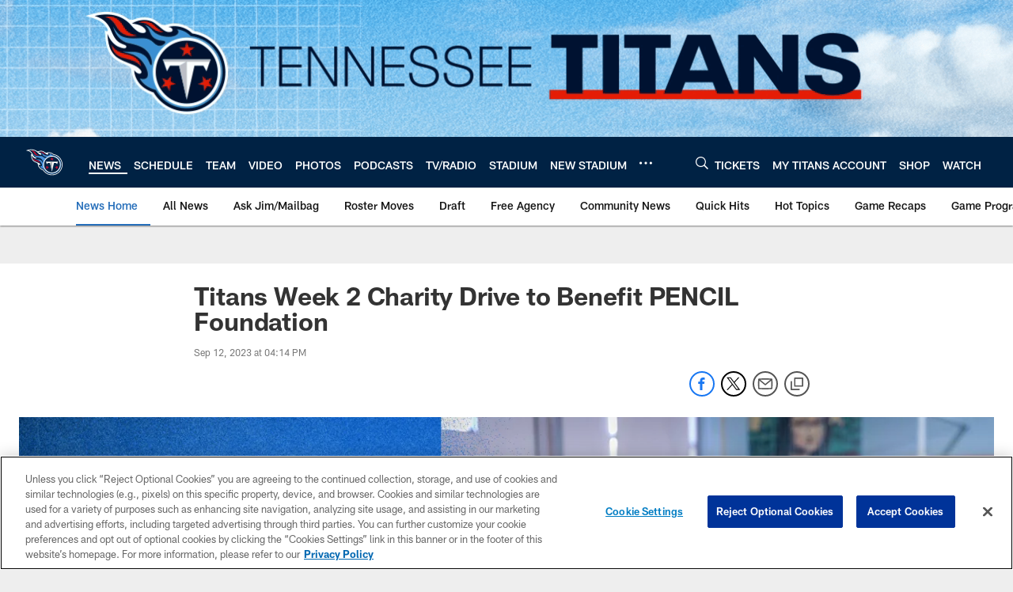

--- FILE ---
content_type: text/html; charset=utf-8
request_url: https://www.google.com/recaptcha/api2/aframe
body_size: 260
content:
<!DOCTYPE HTML><html><head><meta http-equiv="content-type" content="text/html; charset=UTF-8"></head><body><script nonce="jf5z5KqQJ8PMGCJOmaND1w">/** Anti-fraud and anti-abuse applications only. See google.com/recaptcha */ try{var clients={'sodar':'https://pagead2.googlesyndication.com/pagead/sodar?'};window.addEventListener("message",function(a){try{if(a.source===window.parent){var b=JSON.parse(a.data);var c=clients[b['id']];if(c){var d=document.createElement('img');d.src=c+b['params']+'&rc='+(localStorage.getItem("rc::a")?sessionStorage.getItem("rc::b"):"");window.document.body.appendChild(d);sessionStorage.setItem("rc::e",parseInt(sessionStorage.getItem("rc::e")||0)+1);localStorage.setItem("rc::h",'1768993954949');}}}catch(b){}});window.parent.postMessage("_grecaptcha_ready", "*");}catch(b){}</script></body></html>

--- FILE ---
content_type: text/css
request_url: https://www.tennesseetitans.com/compiledassets/theming/a29f745ad3c81290f06a87b98a98c33f
body_size: 3260
content:
.d3-u-block-bypass{color:#256EBA}.d3-o-hamburger .d3-o-hamburger__inner{background-color:#fff}.d3-o-hamburger .d3-o-hamburger__inner::before,.d3-o-hamburger .d3-o-hamburger__inner::after{background-color:#fff}.d3-o-table--sortable [class*="headerSort"]{color:#151515}.d3-legend--list a{color:#256EBA}.nfl-o-table-pagination__previous,.nfl-o-table-pagination__next{color:#256EBA}.nfl-o-table-pagination__previous :not(.nfl-o-icon--white) [class*="nfl-o-icon"]:hover,.nfl-o-table-pagination__next :not(.nfl-o-icon--white) [class*="nfl-o-icon"]:hover{fill:#256EBA}.d3-o-promo-card--small{background-color:#4B92DB !important}.nfl-o-schedules-card button.nfl-o-schedules-card__btn-soldout.nfl-o-button--alert .nfl-o-icon--tickets-sold-out{fill:#D50A0A}.nfl-o-anchor li a:hover{border-bottom-color:#256EBA}.nfl-o-cta--primary,[class*="d3-l-module--hero"] .d3-o-media-object__cta .d3-o-button,.nfl-c-game-strip__btn-buy-tickets,.nfl-o-matchup-cards .nfl-o-matchup-cards__btn-buy-tickets,[class*="d3-o-promo-card--"] .d3-o-button,.nfl-o-cta--special{background-color:#4B92DB;border-width:1px;border-style:solid;border-color:#4B92DB;color:#000}.nfl-o-cta--primary:hover,[class*="d3-l-module--hero"] .d3-o-media-object__cta .d3-o-button:hover,.nfl-c-game-strip__btn-buy-tickets:hover,.nfl-o-matchup-cards .nfl-o-matchup-cards__btn-buy-tickets:hover,[class*="d3-o-promo-card--"] .d3-o-button:hover,.nfl-o-cta--special:hover{color:#4B92DB;background-color:#000;border-color:#4B92DB}.nfl-o-cta--secondary,.nfl-c-game-strip__cta.nfl-c-game-strip__cta--ingame .nfl-c-game-strip__cta-mwls:not(:empty)+.nfl-c-game-strip__cta-game .nfl-c-game-strip__btn-game-day{background-color:#000;color:#4B92DB;border:1px solid #4B92DB}.nfl-o-cta--secondary:hover,.nfl-c-game-strip__cta.nfl-c-game-strip__cta--ingame .nfl-c-game-strip__cta-mwls:not(:empty)+.nfl-c-game-strip__cta-game .nfl-c-game-strip__btn-game-day:hover{background-color:#4B92DB;color:#000}.nfl-o-cta--link,.nfl-c-game-strip__link,.nfl-c-game-strip__btn-game-pass,.nfl-c-game-strip__btn-listen,.nfl-c-article .nfl-c-body-part--text h2 a,.nfl-c-article .nfl-c-body-part--text h3 a,.nfl-c-article .nfl-c-body-part--text h4 a,.nfl-c-article .nfl-c-body-part--text h5 a,.nfl-c-article .nfl-c-body-part--text li a,.nfl-c-article .nfl-c-body-part--text p a,.nfl-c-article .nfl-c-body-part--table-of-contents a,.nfl-c-article .nfl-c-custom-entity-table a,.nfl-c-article .nfl-c-body-part--table a,.nfl-c-article .nfl-c-body-part--document a,.nfl-c-article__related-links ul li,.nfl-c-article__body li a,.nfl-c-article__body p a,.nfl-o-matchup-cards--pre-game .nfl-o-matchup-cards__btn-game-day,.nfl-o-matchup-cards .nfl-o-matchup-cards__btn-game-pass,.nfl-o-matchup-cards .nfl-o-matchup-cards__btn-listen,.nfl-o-matchup-cards .nfl-o-matchup-cards__btn-sponsor,.nfl-o-headlinestack button[aria-selected^="true"],.nfl-o-headlinestack__button>a,.nfl-o-fevo--link-text-color,.d3-o-cta-bar__item--link-text-color a,[class*='d3-o-content-tray'] .d3-o-button,.nfl-o-anchor li,.nfl-o-biography a{color:#256EBA}.nfl-o-cta[data-toggler-action="1"] [class*=nfl-o-icon]{fill:#256EBA}.nfl-o-cta--rounded{color:#4B92DB}.nfl-o-cta--rounded[aria-pressed="true"]{color:#000;background-color:#4B92DB;border-color:#4B92DB}.nfl-o-cta--rounded[aria-pressed="true"]:focus{outline-color:#4B92DB}button.nfl-o-button.nfl-o-button--alert{color:#D50A0A;border-color:#D50A0A}.nfl-o-chat-flyout--has-color-schema-header-and-footer .nfl-o-chat-flyout__trigger{background-color:#024}.nfl-o-chat-flyout--has-color-schema-header-and-footer .nfl-o-chat-flyout__body{border-left-color:#024}.nfl-o-chat-flyout--has-color-schema-button-color .nfl-o-chat-flyout__trigger{background-color:#4B92DB}.nfl-o-chat-flyout--has-color-schema-button-color .nfl-o-chat-flyout__body{border-left-color:#4B92DB}.nfl-o-chat-flyout__body .nfl-o-placeholder--t_thumb_squared{background-image:url("https://static.nfl.com/static/content/public/static/wildcat/assets/img/logos/teams/TEN.svg")}.d3-o-contact-us__list .nfl-o-icon>svg{fill:#256EBA}.d3-o-contact-us__item:hover{border-color:#256EBA}.d3-o-contact-us__item-label{color:#256EBA}[class*='d3-o-content-tray'] .d3-o-media-object__summary a{color:#256EBA}.d3-o-cta-bar__item--button-color a{background-color:#4B92DB;color:#000}.d3-o-cta-bar__item--header-footer-color a{color:#fff;background-color:#024}.nfl-o-fevo--button-color{background-color:#4B92DB;color:#000}.nfl-o-fevo--header-footer-color{color:#fff;background-color:#024}.nfl-c-centerpiece.nfl-c-centerpiece--v2 .nfl-o-headlinestack .d3-o-tabs__wrap button[aria-selected^="true"]{color:#256EBA}[class^="d3-o-link-bar"] .d3-o-link-bar__list--icon{background-color:#256EBA}.d3-o-link-bar--horizontal__list li a,.d3-o-link-bar--vertical__list li a{color:#256EBA}.nfl-o-matchup-cards .nfl-o-matchup-cards__btn-game-day{background-color:#4B92DB;border-color:#4B92DB;color:#000}.nfl-o-matchup-cards .nfl-h-highlight{color:#D50A0A}.nfl-o-matchup-cards .nfl-h-underline::before{background-color:#D50A0A}.nfl-o-matchup-cards .nfl-o-matchup-cards__media-add-calendar{color:#256EBA}.nfl-o-matchup-cards--pre-game .nfl-o-matchup-cards__btn-game-day{background-color:#fff;border:1px solid #ccc;color:#256EBA}.nfl-c-article .nfl-o-matchup-cards .nfl-o-matchup-cards__cta .nfl-o-matchup-cards__btn-game-day{background-color:#4B92DB;border-color:#4B92DB;color:#000}.d3-o-on-now-bar__header-status{color:#fff;background-color:#D50A0A}.d3-o-on-now-bar__info a:hover{color:#256EBA}.d3-o-on-now-bar__close-button,.d3-o-on-now-bar__more-button{color:#256EBA}.d3-o-on-now-bar__body-status{color:#fff;background-color:#D50A0A}.d3-o-on-now-bar__body-title a.d3-o-on-now-bar__body-title-name:hover{color:#D50A0A}.nfl-o-pick-card__player-name a,.nfl-o-pick-card__editorial-links a,.nfl-o-pick-card__editors-details a,.nfl-o-pick-card__editors-details p a,.nfl-o-pick-card__editors-details li a{color:#256EBA}.nfl-o-pick-card__player-name a{color:#256EBA}.nfl-o-placeholder--t_editorial_landscape_8_desktop_mobile{background-image:url("https://static.nfl.com/static/content/public/static/wildcat/assets/img/logos/teams/TEN.svg")}.nfl-o-placeholder--t_editorial_landscape_8_desktop_mobile:after{background-image:url("https://res.cloudinary.com/nflclubs/image/upload/49ers/tusaaa5brnfjuuwfezq6.svg")}.nfl-o-placeholder--t_thumb_squared,.nfl-o-placeholder--t_person_squared_mobile{background-image:url("https://res.cloudinary.com/nflclubs/image/upload/49ers/tusaaa5brnfjuuwfezq6.svg")}.nfl-o-placeholder--t_portrait_mobile{background-image:url("https://static.nfl.com/static/content/public/static/wildcat/assets/img/logos/teams/TEN.svg")}.d3-o-tabs--standings [aria-pressed="true"]{color:#000;background-color:#4B92DB;border-color:#4B92DB}.d3-o-tabs--overflow .d3-is-active a{background-color:#4B92DB;color:#000}.nfl-o-tabs-bar--link-text-color .d3-o-tabs__list-item.d3-is-active a,.nfl-o-tabs-bar--link-text-color .d3-o-tabs__list-item a:hover{color:#256EBA;border-bottom-color:#256EBA}.nfl-o-tabs-bar--link-text-color .nfl-o-tabs-bar__prev .nfl-o-icon--left{fill:#256EBA}.nfl-o-tabs-bar--button-color .d3-o-tabs__list-item.d3-is-active a,.nfl-o-tabs-bar--button-color .d3-o-tabs__list-item a:hover{color:#000;border-bottom-color:#000}.nfl-o-tabs-bar--button-color .nfl-o-tabs-bar__prev .nfl-o-icon--left{fill:#000}.nfl-o-tabs-bar--header-footer-color .d3-o-tabs__list-item.d3-is-active a,.nfl-o-tabs-bar--header-footer-color .d3-o-tabs__list-item a:hover{color:#fafafa;border-bottom-color:#fafafa}.nfl-o-tabs-bar--header-footer-color .nfl-o-tabs-bar__prev .nfl-o-icon--left{fill:#fafafa}@media (min-width: 768px){.nfl-o-person-tile::before,.nfl-t-person-tile--player::before{background-image:linear-gradient(to bottom, rgba(0,0,0,0.9), rgba(0,0,0,0.75) 99%), url("https://static.nfl.com/static/content/public/static/wildcat/assets/img/logos/teams/TEN.svg")}}@media (min-width: 768px){.nfl-t-person-tile--coach::before{background-image:linear-gradient(to bottom, rgba(0,0,0,0.9), rgba(0,0,0,0.75) 99%), url("https://static.nfl.com/static/content/public/static/wildcat/assets/img/logos/teams/TEN.svg")}}@media (min-width: 768px){.nfl-t-person-tile--staff::before{background-image:linear-gradient(to bottom, rgba(0,0,0,0.9), rgba(0,0,0,0.75) 99%), url("https://static.nfl.com/static/content/public/static/wildcat/assets/img/logos/teams/TEN.svg")}}@media (min-width: 768px){.nfl-t-person-tile--cheerleader::before{background-image:linear-gradient(to bottom, rgba(0,0,0,0.9), rgba(0,0,0,0.75) 99%), url("https://static.nfl.com/static/content/public/static/wildcat/assets/img/logos/teams/TEN.svg")}}.d3-o-tabbed-controls-selector ul li{background-color:#000;color:#4B92DB;border:0.5px solid #4B92DB}.d3-o-tabbed-controls-selector ul li:hover,.d3-o-tabbed-controls-selector ul li.active{background-color:#4B92DB}.d3-o-tabbed-controls-selector ul li:hover a,.d3-o-tabbed-controls-selector ul li.active a{color:#000}.nfl-c-body-part--document a{color:#256EBA}.nfl-o-ranked-item .nfl-o-ranked-item__title a{color:#256EBA}.nfl-c-body-part--table a{color:#256EBA}.nfl-c-body-part--text li a,.nfl-c-body-part--text p a{color:#256EBA}.nfl-c-accordion-group h2 strong{color:#256EBA}.nfl-c-accordion-group__details a{color:#256EBA}.d3-o-carousel.owl-carousel [class*="owl-dots"] .owl-dot.active span{background-color:#4B92DB}.nfl-c-countdown{color:#fff;background-color:#024}.nfl-c-countdown--transparent-background,.nfl-c-countdown--transparent-background .nfl-c-countdown__footer{background-color:transparent}.nfl-c-countdown--button-theme{color:#000;background-color:#4B92DB}.nfl-c-countdown--light-theme{color:#151515;background-color:#fff}.nfl-c-custom-promo--has-color-schema-header-footer-theme .nfl-c-custom-promo__content.d3-o-media-object{background-color:#024}.nfl-c-custom-promo--has-color-schema-button-theme .nfl-c-custom-promo__content.d3-o-media-object{background-color:#4B92DB}.nfl-c-custom-promo--has-color-schema-header-footer-theme .nfl-c-custom-promo__body{color:#fff}.nfl-c-custom-promo--has-color-schema-link-color-on-white .nfl-c-custom-promo__body{color:#256EBA}.nfl-c-custom-promo--has-color-schema-button-theme .nfl-c-custom-promo__body{color:#000}.nfl-c-custom-promo--has-cta-color-schema-link-color .nfl-c-custom-promo__cta a{color:#256EBA}.nfl-c-custom-promo--has-cta-color-schema-link-color .nfl-c-custom-promo__cta a:hover{background-color:#256EBA;border-color:#256EBA}.nfl-c-event__header{color:#256EBA}.nfl-c-event__description p a{color:#256EBA}.d3-o-followbar__platform:hover{border-color:#256EBA}.nfl-c-photo-album .nfl-c-photo-album__button-container .nfl-c-photo-album__grid-button--active .nfl-o-icon--grid{fill:#256EBA !important}.nfl-c-photo-album .nfl-c-photo-album__button-container .nfl-c-photo-album__list-button--active .nfl-o-icon--list{fill:#256EBA !important}.nfl-c-photo-album .nfl-c-photo-album__button-container .nfl-c-photo-album__carousel-button--active .nfl-o-icon--carousel{fill:#256EBA !important}.nfl-c-photo-album .nfl-c-photo-album__pictures-container .nfl-o-icon--left{fill:#256EBA}@media (max-width: 1023px){.nfl-c-scoresplay__score-item::before{background-color:#024}}.nfl-o-media-object--player .d3-o-media-object__summary a{color:#256EBA}.nfl-c-content-header--schedule .nfl-c-content-header__btn-open,.nfl-c-content-header--schedule .nfl-c-content-header__btn-close,.nfl-c-content-header--schedule .nfl-c-content-header__btn-add-calendar{color:#256EBA}.nfl-c-find-channel .nfl-c-form__group .d3-o-button{background-color:#000;color:#4B92DB;border:0.5px solid #4B92DB}.nfl-c-find-channel .nfl-c-form__group .d3-o-button:hover{background-color:#4B92DB;color:#000}.d3-o-footer .d3-o-footer__club-legal{background-color:#024;color:#fff}.d3-o-footer .d3-o-footer__club-copyright{color:#fff}@media (min-width: 1024px){.d3-o-footer .d3-o-footer__club-legal-links>li>a:hover{border-bottom-color:#fff}}.nfl-c-header .d3-o-nav__wrap{color:#fff;background-color:#024}.nfl-c-header .d3-o-nav--primary [class*=nfl-o-icon],.nfl-c-header .d3-o-nav__search [class*=nfl-o-icon]{fill:#fff}@media (max-width: 1023px){.nfl-c-header.d3-o-nav--is-open .d3-o-nav--primary{background-color:#024}}@media (min-width: 1024px){.nfl-c-header .d3-o-nav__list .d3-o-nav__item:hover,.nfl-c-header .d3-o-nav__list .d3-o-nav__item.d3-is-active{border-bottom:2px solid #fff}.nfl-c-header .d3-o-nav__list .d3-o-nav__dropdown{background-color:#024}}.nfl-c-header a[data-value=gigya_sign_in]:not([data-is-logged-in]){color:#256EBA}@media (min-width: 1024px){.nfl-c-header .d3-o-nav__item[data-user-item].d3-o-nav__item--has-dropdown-submenu .d3-o-nav__menu-item-dropdown .d3-o-nav__item ul.d3-o-nav__list li:not(.d3-o-nav__link-category):hover{background-color:#256EBA}.nfl-c-header .d3-o-nav__item[data-user-item].d3-o-nav__item--has-dropdown-submenu .d3-o-nav__menu-item-dropdown .d3-o-nav__item ul.d3-o-nav__list li.d3-o-nav__dropdown-user-name:hover,.nfl-c-header .d3-o-nav__item[data-user-item].d3-o-nav__item--has-dropdown-submenu .d3-o-nav__menu-item-dropdown .d3-o-nav__item ul.d3-o-nav__list li.d3-o-nav__dropdown-user-button:hover{background-color:unset}.nfl-c-header .d3-o-nav__item[data-user-item].d3-o-nav__item--has-dropdown-submenu .d3-o-nav__menu-item-dropdown .d3-o-nav__item ul.d3-o-nav__list li a[data-value=gigya_sign_in]:not([data-is-logged-in]){background-color:#256EBA}.nfl-c-header .d3-o-nav__item[data-user-item].d3-o-nav__item--has-dropdown-submenu .d3-o-nav__menu-item-dropdown .d3-o-nav__item ul.d3-o-nav__list li a[data-value=gigya_sign_in][data-is-logged-in]{color:#256EBA;border-color:#256EBA}}.nfl-c-header.d3-o-search--is-open .d3-o-nav__search-result{background-color:#024;color:#fff}.nfl-c-header .d3-o-nav--secondary .d3-o-nav__list .d3-o-nav__item{border-bottom:2px solid white}.nfl-c-header .d3-o-nav--secondary .d3-o-nav__list .d3-o-nav__item.d3-is-active,.nfl-c-header .d3-o-nav--secondary .d3-o-nav__list .d3-o-nav__item:not(.nfl-o-subscribe):hover{color:#256EBA;border-bottom:2px solid #256EBA}.nfl-c-header .d3-o-nav--secondary .d3-o-nav__list .d3-o-nav__item.d3-is-active .d3-o-nav__item-label,.nfl-c-header .d3-o-nav--secondary .d3-o-nav__list .d3-o-nav__item:not(.nfl-o-subscribe):hover .d3-o-nav__item-label{border:none}.nfl-c-content-header--player-directory .nfl-c-player-directory__form .d3-o-button{background-color:#000;color:#4B92DB;border:0.5px solid #4B92DB}.nfl-c-content-header--player-directory .nfl-c-player-directory__form .d3-o-button:hover{background-color:#4B92DB;color:#000}.nfl-c-player-directory__popular-players .d3-o-list__link{color:#256EBA}.nfl-c-player-header .nfl-o-link--buy-jersey{background-color:#000;color:#4B92DB}.nfl-c-player-header .nfl-o-link--buy-jersey .nfl-o-icon--shop{fill:#4B92DB}.nfl-c-player-header .nfl-o-link--buy-jersey:hover,.nfl-c-player-header .nfl-o-link--buy-jersey.active{background-color:#4B92DB;color:#000}.nfl-c-player-header .nfl-o-link--buy-jersey:hover .nfl-o-icon--shop,.nfl-c-player-header .nfl-o-link--buy-jersey.active .nfl-o-icon--shop{fill:#000}.nfl-c-team-tickets .d3-o-media-object__cta .d3-o-button{background-color:#4B92DB;color:#000}.nfl-c-team-header .nfl-o-link--buy-gear{background-color:#000;color:#4B92DB}.nfl-c-team-header .nfl-o-link--buy-gear .nfl-o-icon--shop{fill:#4B92DB}.nfl-c-team-header .nfl-o-link--buy-gear:hover,.nfl-c-team-header .nfl-o-link--buy-gear.active{background-color:#4B92DB;color:#000}.nfl-c-team-header .nfl-o-link--buy-gear:hover .nfl-o-icon--shop,.nfl-c-team-header .nfl-o-link--buy-gear.active .nfl-o-icon--shop{fill:#000}.nfl-c-author-profile-card__bio p a,.nfl-c-author-profile-card__bio a{color:#256EBA}.nfl-c-promo.nfl-c-promo--banner{background-color:#024}.nfl-c-promo.nfl-c-promo--image{color:#4B92DB}.nfl-c-promo.nfl-c-promo--marketing1.nfl-c-promo--header-color-text .d3-o-media-object__title{color:#024}.nfl-c-promo.nfl-c-promo--marketing1.nfl-c-promo--button-color-text .d3-o-media-object__title{color:#4B92DB}.nfl-c-promo.nfl-c-promo--marketing2.nfl-c-promo--header-color-text .d3-o-media-object__body{color:#024}.nfl-c-promo.nfl-c-promo--marketing2.nfl-c-promo--button-color-text .d3-o-media-object__body{color:#4B92DB}.nfl-c-promo.nfl-c-promo--marketing3.nfl-c-promo--header-color-text h2,.nfl-c-promo.nfl-c-promo--marketing3.nfl-c-promo--header-color-text ul li,.nfl-c-promo.nfl-c-promo--marketing3.nfl-c-promo--header-color-text ol li{color:#024}.nfl-c-promo.nfl-c-promo--marketing3.nfl-c-promo--header-color-text h2:before{background-color:#024}.nfl-c-promo.nfl-c-promo--marketing3.nfl-c-promo--button-color-text h2,.nfl-c-promo.nfl-c-promo--marketing3.nfl-c-promo--button-color-text ul li,.nfl-c-promo.nfl-c-promo--marketing3.nfl-c-promo--button-color-text ol li{color:#4B92DB}.nfl-c-promo.nfl-c-promo--marketing3.nfl-c-promo--button-color-text h2:before{background-color:#4B92DB}.nfl-c-promo.nfl-c-promo--marketing3.nfl-c-promo--header-color-hyperlink ul li a,.nfl-c-promo.nfl-c-promo--marketing3.nfl-c-promo--header-color-hyperlink ol li a{color:#024}.nfl-c-promo.nfl-c-promo--marketing3.nfl-c-promo--button-color-hyperlink ul li a,.nfl-c-promo.nfl-c-promo--marketing3.nfl-c-promo--button-color-hyperlink ol li a{color:#4B92DB}.nfl-c-promo.nfl-c-promo--banner-with-cta.nfl-c-promo--has-white-bg .d3-o-media-object__title a{color:#256EBA}.nfl-c-promo.nfl-c-promo--banner-with-cta.nfl-c-promo--header-color-hyperlink .nfl-o-cta{background-color:#024;color:#fff}.nfl-c-promo.nfl-c-promo--banner-with-cta.nfl-c-promo--header-color-text .d3-o-media-object__title strong,.nfl-c-promo.nfl-c-promo--banner-with-cta.nfl-c-promo--header-color-text .d3-o-media-object__title b{color:#024}.nfl-c-promo.nfl-c-promo--banner-with-cta.nfl-c-promo--button-color-hyperlink .nfl-o-cta{background-color:#4B92DB;color:#000}.nfl-c-promo.nfl-c-promo--banner-with-cta.nfl-c-promo--button-color-text .d3-o-media-object__title strong,.nfl-c-promo.nfl-c-promo--banner-with-cta.nfl-c-promo--button-color-text .d3-o-media-object__title b{color:#4B92DB}.nfl-c-game-strip-v2__link{color:#256EBA}@media (min-width: 1024px){.nfl-c-game-strip-v2__body--live{border-top-color:#D50A0A}}.nfl-c-game-strip-v2__live-data .nfl-h-highlight{color:#D50A0A}@media (min-width: 1024px){.nfl-c-game-strip-v2__live-data .nfl-h-highlight--background{background-color:#D50A0A}}@media (max-width: 1023px){.nfl-c-game-strip-v2__live-data .nfl-h-highlight--background{color:#D50A0A;border-bottom-color:#D50A0A}.nfl-c-game-strip-v2__live-data__bullet{color:#D50A0A}}.nfl-c-mixed-content-carousel{--swiper-theme-color: #256EBA;--swiper-pagination-color: #256EBA;--swiper-navigation-color: #256EBA}.nfl-c-mixed-content-carousel__progress-bar-percent{background-color:var(--swiper-pagination-color, #256EBA)}.nfl-c-table-comparison th:not([data-has-bkg-color-button-theme]) .nfl-c-table-comparison__cell-checkmark[data-is-checked],.nfl-c-table-comparison td:not([data-has-bkg-color-button-theme]) .nfl-c-table-comparison__cell-checkmark[data-is-checked]{filter:invert(100%)}.nfl-c-table-comparison__cell-cta--primary{background:#4B92DB;color:#000}@media (min-width: 768px){.nfl-c-table-comparison th[data-has-bkg-color-button-theme],.nfl-c-table-comparison td[data-has-bkg-color-button-theme]{background-color:#4B92DB;color:#000}}@media (max-width: 767px){.nfl-c-table-comparison__cell-cta--secondary{background:#4B92DB;color:#000}}


--- FILE ---
content_type: text/javascript; charset=utf-8
request_url: https://auth-id.tennesseetitans.com/accounts.webSdkBootstrap?apiKey=4_RLrlun2gql2fAA7U-8SzAw&pageURL=https%3A%2F%2Fwww.tennesseetitans.com%2Fnews%2Ftitans-week-2-charity-drive-to-benefit-pencil-foundation&sdk=js_latest&sdkBuild=18435&format=json
body_size: 427
content:
{
  "callId": "019be04177f275149055e9f437f3ceea",
  "errorCode": 0,
  "apiVersion": 2,
  "statusCode": 200,
  "statusReason": "OK",
  "time": "2026-01-21T11:12:25.600Z",
  "hasGmid": "ver4"
}